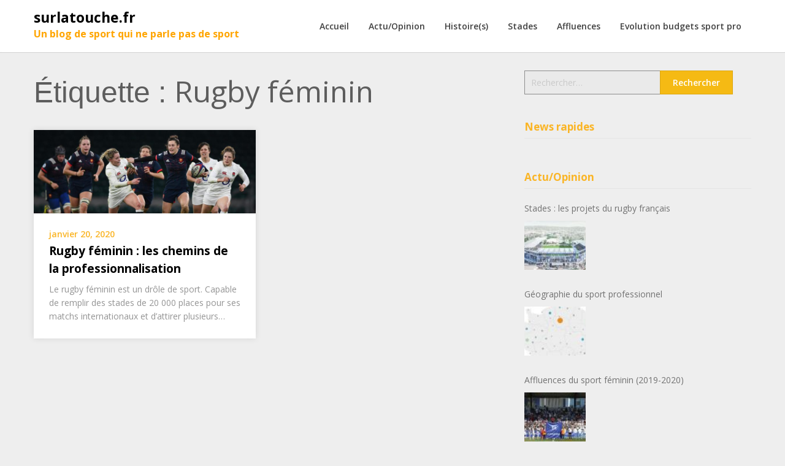

--- FILE ---
content_type: text/css
request_url: https://surlatouche.fr/wp-content/themes/th%C3%A8me-enfant/style.css?ver=6.1.9
body_size: 338
content:
/*
Theme Name: child
Description: Une description de votre thème
Author: Votre prénom et Nom
Author URI: https://www.votre-domaine.fr
Template: writers-blogily
Version: 1.0
*/


.warning {
    background-color: #ccf;
}
#danger {
    background-color: #fcc;
}

.site-description {
	color:orange !important;
	font-weight: bold;
}

.entry-title {
font-size: 32px;
font-weight: bold;
}

.attachment-large size-large wp-post-image{
	max-width: 640px !important;
	min-height: 180px !important;
	max-height: 180px !important;
}


.entry-title {
font-size: 32px;
font-weight: bold;
}

H2 {
font-size: 28px;
}


H4 {
font-size: 18px;
}


H2, H3, H4 {
color:#FAB526 !important;
margin-top: 20px;	
}

.wp-caption-text {
	padding-top: -100px;
	margin-top: -20px;
	font-style: italic;
	font-size: 13px;
}

/* Liste à puces */